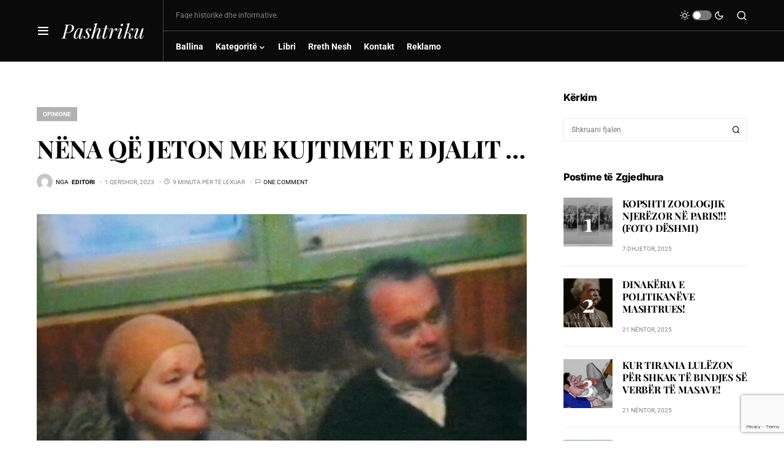

--- FILE ---
content_type: text/html; charset=utf-8
request_url: https://www.google.com/recaptcha/api2/anchor?ar=1&k=6Ldx6gspAAAAAF986UGkGcj1ajFG-53Bv6tM5YaW&co=aHR0cHM6Ly9wYXNodHJpa3Uub3JnOjQ0Mw..&hl=en&v=7gg7H51Q-naNfhmCP3_R47ho&size=invisible&anchor-ms=20000&execute-ms=15000&cb=w4r0srb2l9es
body_size: 48202
content:
<!DOCTYPE HTML><html dir="ltr" lang="en"><head><meta http-equiv="Content-Type" content="text/html; charset=UTF-8">
<meta http-equiv="X-UA-Compatible" content="IE=edge">
<title>reCAPTCHA</title>
<style type="text/css">
/* cyrillic-ext */
@font-face {
  font-family: 'Roboto';
  font-style: normal;
  font-weight: 400;
  font-stretch: 100%;
  src: url(//fonts.gstatic.com/s/roboto/v48/KFO7CnqEu92Fr1ME7kSn66aGLdTylUAMa3GUBHMdazTgWw.woff2) format('woff2');
  unicode-range: U+0460-052F, U+1C80-1C8A, U+20B4, U+2DE0-2DFF, U+A640-A69F, U+FE2E-FE2F;
}
/* cyrillic */
@font-face {
  font-family: 'Roboto';
  font-style: normal;
  font-weight: 400;
  font-stretch: 100%;
  src: url(//fonts.gstatic.com/s/roboto/v48/KFO7CnqEu92Fr1ME7kSn66aGLdTylUAMa3iUBHMdazTgWw.woff2) format('woff2');
  unicode-range: U+0301, U+0400-045F, U+0490-0491, U+04B0-04B1, U+2116;
}
/* greek-ext */
@font-face {
  font-family: 'Roboto';
  font-style: normal;
  font-weight: 400;
  font-stretch: 100%;
  src: url(//fonts.gstatic.com/s/roboto/v48/KFO7CnqEu92Fr1ME7kSn66aGLdTylUAMa3CUBHMdazTgWw.woff2) format('woff2');
  unicode-range: U+1F00-1FFF;
}
/* greek */
@font-face {
  font-family: 'Roboto';
  font-style: normal;
  font-weight: 400;
  font-stretch: 100%;
  src: url(//fonts.gstatic.com/s/roboto/v48/KFO7CnqEu92Fr1ME7kSn66aGLdTylUAMa3-UBHMdazTgWw.woff2) format('woff2');
  unicode-range: U+0370-0377, U+037A-037F, U+0384-038A, U+038C, U+038E-03A1, U+03A3-03FF;
}
/* math */
@font-face {
  font-family: 'Roboto';
  font-style: normal;
  font-weight: 400;
  font-stretch: 100%;
  src: url(//fonts.gstatic.com/s/roboto/v48/KFO7CnqEu92Fr1ME7kSn66aGLdTylUAMawCUBHMdazTgWw.woff2) format('woff2');
  unicode-range: U+0302-0303, U+0305, U+0307-0308, U+0310, U+0312, U+0315, U+031A, U+0326-0327, U+032C, U+032F-0330, U+0332-0333, U+0338, U+033A, U+0346, U+034D, U+0391-03A1, U+03A3-03A9, U+03B1-03C9, U+03D1, U+03D5-03D6, U+03F0-03F1, U+03F4-03F5, U+2016-2017, U+2034-2038, U+203C, U+2040, U+2043, U+2047, U+2050, U+2057, U+205F, U+2070-2071, U+2074-208E, U+2090-209C, U+20D0-20DC, U+20E1, U+20E5-20EF, U+2100-2112, U+2114-2115, U+2117-2121, U+2123-214F, U+2190, U+2192, U+2194-21AE, U+21B0-21E5, U+21F1-21F2, U+21F4-2211, U+2213-2214, U+2216-22FF, U+2308-230B, U+2310, U+2319, U+231C-2321, U+2336-237A, U+237C, U+2395, U+239B-23B7, U+23D0, U+23DC-23E1, U+2474-2475, U+25AF, U+25B3, U+25B7, U+25BD, U+25C1, U+25CA, U+25CC, U+25FB, U+266D-266F, U+27C0-27FF, U+2900-2AFF, U+2B0E-2B11, U+2B30-2B4C, U+2BFE, U+3030, U+FF5B, U+FF5D, U+1D400-1D7FF, U+1EE00-1EEFF;
}
/* symbols */
@font-face {
  font-family: 'Roboto';
  font-style: normal;
  font-weight: 400;
  font-stretch: 100%;
  src: url(//fonts.gstatic.com/s/roboto/v48/KFO7CnqEu92Fr1ME7kSn66aGLdTylUAMaxKUBHMdazTgWw.woff2) format('woff2');
  unicode-range: U+0001-000C, U+000E-001F, U+007F-009F, U+20DD-20E0, U+20E2-20E4, U+2150-218F, U+2190, U+2192, U+2194-2199, U+21AF, U+21E6-21F0, U+21F3, U+2218-2219, U+2299, U+22C4-22C6, U+2300-243F, U+2440-244A, U+2460-24FF, U+25A0-27BF, U+2800-28FF, U+2921-2922, U+2981, U+29BF, U+29EB, U+2B00-2BFF, U+4DC0-4DFF, U+FFF9-FFFB, U+10140-1018E, U+10190-1019C, U+101A0, U+101D0-101FD, U+102E0-102FB, U+10E60-10E7E, U+1D2C0-1D2D3, U+1D2E0-1D37F, U+1F000-1F0FF, U+1F100-1F1AD, U+1F1E6-1F1FF, U+1F30D-1F30F, U+1F315, U+1F31C, U+1F31E, U+1F320-1F32C, U+1F336, U+1F378, U+1F37D, U+1F382, U+1F393-1F39F, U+1F3A7-1F3A8, U+1F3AC-1F3AF, U+1F3C2, U+1F3C4-1F3C6, U+1F3CA-1F3CE, U+1F3D4-1F3E0, U+1F3ED, U+1F3F1-1F3F3, U+1F3F5-1F3F7, U+1F408, U+1F415, U+1F41F, U+1F426, U+1F43F, U+1F441-1F442, U+1F444, U+1F446-1F449, U+1F44C-1F44E, U+1F453, U+1F46A, U+1F47D, U+1F4A3, U+1F4B0, U+1F4B3, U+1F4B9, U+1F4BB, U+1F4BF, U+1F4C8-1F4CB, U+1F4D6, U+1F4DA, U+1F4DF, U+1F4E3-1F4E6, U+1F4EA-1F4ED, U+1F4F7, U+1F4F9-1F4FB, U+1F4FD-1F4FE, U+1F503, U+1F507-1F50B, U+1F50D, U+1F512-1F513, U+1F53E-1F54A, U+1F54F-1F5FA, U+1F610, U+1F650-1F67F, U+1F687, U+1F68D, U+1F691, U+1F694, U+1F698, U+1F6AD, U+1F6B2, U+1F6B9-1F6BA, U+1F6BC, U+1F6C6-1F6CF, U+1F6D3-1F6D7, U+1F6E0-1F6EA, U+1F6F0-1F6F3, U+1F6F7-1F6FC, U+1F700-1F7FF, U+1F800-1F80B, U+1F810-1F847, U+1F850-1F859, U+1F860-1F887, U+1F890-1F8AD, U+1F8B0-1F8BB, U+1F8C0-1F8C1, U+1F900-1F90B, U+1F93B, U+1F946, U+1F984, U+1F996, U+1F9E9, U+1FA00-1FA6F, U+1FA70-1FA7C, U+1FA80-1FA89, U+1FA8F-1FAC6, U+1FACE-1FADC, U+1FADF-1FAE9, U+1FAF0-1FAF8, U+1FB00-1FBFF;
}
/* vietnamese */
@font-face {
  font-family: 'Roboto';
  font-style: normal;
  font-weight: 400;
  font-stretch: 100%;
  src: url(//fonts.gstatic.com/s/roboto/v48/KFO7CnqEu92Fr1ME7kSn66aGLdTylUAMa3OUBHMdazTgWw.woff2) format('woff2');
  unicode-range: U+0102-0103, U+0110-0111, U+0128-0129, U+0168-0169, U+01A0-01A1, U+01AF-01B0, U+0300-0301, U+0303-0304, U+0308-0309, U+0323, U+0329, U+1EA0-1EF9, U+20AB;
}
/* latin-ext */
@font-face {
  font-family: 'Roboto';
  font-style: normal;
  font-weight: 400;
  font-stretch: 100%;
  src: url(//fonts.gstatic.com/s/roboto/v48/KFO7CnqEu92Fr1ME7kSn66aGLdTylUAMa3KUBHMdazTgWw.woff2) format('woff2');
  unicode-range: U+0100-02BA, U+02BD-02C5, U+02C7-02CC, U+02CE-02D7, U+02DD-02FF, U+0304, U+0308, U+0329, U+1D00-1DBF, U+1E00-1E9F, U+1EF2-1EFF, U+2020, U+20A0-20AB, U+20AD-20C0, U+2113, U+2C60-2C7F, U+A720-A7FF;
}
/* latin */
@font-face {
  font-family: 'Roboto';
  font-style: normal;
  font-weight: 400;
  font-stretch: 100%;
  src: url(//fonts.gstatic.com/s/roboto/v48/KFO7CnqEu92Fr1ME7kSn66aGLdTylUAMa3yUBHMdazQ.woff2) format('woff2');
  unicode-range: U+0000-00FF, U+0131, U+0152-0153, U+02BB-02BC, U+02C6, U+02DA, U+02DC, U+0304, U+0308, U+0329, U+2000-206F, U+20AC, U+2122, U+2191, U+2193, U+2212, U+2215, U+FEFF, U+FFFD;
}
/* cyrillic-ext */
@font-face {
  font-family: 'Roboto';
  font-style: normal;
  font-weight: 500;
  font-stretch: 100%;
  src: url(//fonts.gstatic.com/s/roboto/v48/KFO7CnqEu92Fr1ME7kSn66aGLdTylUAMa3GUBHMdazTgWw.woff2) format('woff2');
  unicode-range: U+0460-052F, U+1C80-1C8A, U+20B4, U+2DE0-2DFF, U+A640-A69F, U+FE2E-FE2F;
}
/* cyrillic */
@font-face {
  font-family: 'Roboto';
  font-style: normal;
  font-weight: 500;
  font-stretch: 100%;
  src: url(//fonts.gstatic.com/s/roboto/v48/KFO7CnqEu92Fr1ME7kSn66aGLdTylUAMa3iUBHMdazTgWw.woff2) format('woff2');
  unicode-range: U+0301, U+0400-045F, U+0490-0491, U+04B0-04B1, U+2116;
}
/* greek-ext */
@font-face {
  font-family: 'Roboto';
  font-style: normal;
  font-weight: 500;
  font-stretch: 100%;
  src: url(//fonts.gstatic.com/s/roboto/v48/KFO7CnqEu92Fr1ME7kSn66aGLdTylUAMa3CUBHMdazTgWw.woff2) format('woff2');
  unicode-range: U+1F00-1FFF;
}
/* greek */
@font-face {
  font-family: 'Roboto';
  font-style: normal;
  font-weight: 500;
  font-stretch: 100%;
  src: url(//fonts.gstatic.com/s/roboto/v48/KFO7CnqEu92Fr1ME7kSn66aGLdTylUAMa3-UBHMdazTgWw.woff2) format('woff2');
  unicode-range: U+0370-0377, U+037A-037F, U+0384-038A, U+038C, U+038E-03A1, U+03A3-03FF;
}
/* math */
@font-face {
  font-family: 'Roboto';
  font-style: normal;
  font-weight: 500;
  font-stretch: 100%;
  src: url(//fonts.gstatic.com/s/roboto/v48/KFO7CnqEu92Fr1ME7kSn66aGLdTylUAMawCUBHMdazTgWw.woff2) format('woff2');
  unicode-range: U+0302-0303, U+0305, U+0307-0308, U+0310, U+0312, U+0315, U+031A, U+0326-0327, U+032C, U+032F-0330, U+0332-0333, U+0338, U+033A, U+0346, U+034D, U+0391-03A1, U+03A3-03A9, U+03B1-03C9, U+03D1, U+03D5-03D6, U+03F0-03F1, U+03F4-03F5, U+2016-2017, U+2034-2038, U+203C, U+2040, U+2043, U+2047, U+2050, U+2057, U+205F, U+2070-2071, U+2074-208E, U+2090-209C, U+20D0-20DC, U+20E1, U+20E5-20EF, U+2100-2112, U+2114-2115, U+2117-2121, U+2123-214F, U+2190, U+2192, U+2194-21AE, U+21B0-21E5, U+21F1-21F2, U+21F4-2211, U+2213-2214, U+2216-22FF, U+2308-230B, U+2310, U+2319, U+231C-2321, U+2336-237A, U+237C, U+2395, U+239B-23B7, U+23D0, U+23DC-23E1, U+2474-2475, U+25AF, U+25B3, U+25B7, U+25BD, U+25C1, U+25CA, U+25CC, U+25FB, U+266D-266F, U+27C0-27FF, U+2900-2AFF, U+2B0E-2B11, U+2B30-2B4C, U+2BFE, U+3030, U+FF5B, U+FF5D, U+1D400-1D7FF, U+1EE00-1EEFF;
}
/* symbols */
@font-face {
  font-family: 'Roboto';
  font-style: normal;
  font-weight: 500;
  font-stretch: 100%;
  src: url(//fonts.gstatic.com/s/roboto/v48/KFO7CnqEu92Fr1ME7kSn66aGLdTylUAMaxKUBHMdazTgWw.woff2) format('woff2');
  unicode-range: U+0001-000C, U+000E-001F, U+007F-009F, U+20DD-20E0, U+20E2-20E4, U+2150-218F, U+2190, U+2192, U+2194-2199, U+21AF, U+21E6-21F0, U+21F3, U+2218-2219, U+2299, U+22C4-22C6, U+2300-243F, U+2440-244A, U+2460-24FF, U+25A0-27BF, U+2800-28FF, U+2921-2922, U+2981, U+29BF, U+29EB, U+2B00-2BFF, U+4DC0-4DFF, U+FFF9-FFFB, U+10140-1018E, U+10190-1019C, U+101A0, U+101D0-101FD, U+102E0-102FB, U+10E60-10E7E, U+1D2C0-1D2D3, U+1D2E0-1D37F, U+1F000-1F0FF, U+1F100-1F1AD, U+1F1E6-1F1FF, U+1F30D-1F30F, U+1F315, U+1F31C, U+1F31E, U+1F320-1F32C, U+1F336, U+1F378, U+1F37D, U+1F382, U+1F393-1F39F, U+1F3A7-1F3A8, U+1F3AC-1F3AF, U+1F3C2, U+1F3C4-1F3C6, U+1F3CA-1F3CE, U+1F3D4-1F3E0, U+1F3ED, U+1F3F1-1F3F3, U+1F3F5-1F3F7, U+1F408, U+1F415, U+1F41F, U+1F426, U+1F43F, U+1F441-1F442, U+1F444, U+1F446-1F449, U+1F44C-1F44E, U+1F453, U+1F46A, U+1F47D, U+1F4A3, U+1F4B0, U+1F4B3, U+1F4B9, U+1F4BB, U+1F4BF, U+1F4C8-1F4CB, U+1F4D6, U+1F4DA, U+1F4DF, U+1F4E3-1F4E6, U+1F4EA-1F4ED, U+1F4F7, U+1F4F9-1F4FB, U+1F4FD-1F4FE, U+1F503, U+1F507-1F50B, U+1F50D, U+1F512-1F513, U+1F53E-1F54A, U+1F54F-1F5FA, U+1F610, U+1F650-1F67F, U+1F687, U+1F68D, U+1F691, U+1F694, U+1F698, U+1F6AD, U+1F6B2, U+1F6B9-1F6BA, U+1F6BC, U+1F6C6-1F6CF, U+1F6D3-1F6D7, U+1F6E0-1F6EA, U+1F6F0-1F6F3, U+1F6F7-1F6FC, U+1F700-1F7FF, U+1F800-1F80B, U+1F810-1F847, U+1F850-1F859, U+1F860-1F887, U+1F890-1F8AD, U+1F8B0-1F8BB, U+1F8C0-1F8C1, U+1F900-1F90B, U+1F93B, U+1F946, U+1F984, U+1F996, U+1F9E9, U+1FA00-1FA6F, U+1FA70-1FA7C, U+1FA80-1FA89, U+1FA8F-1FAC6, U+1FACE-1FADC, U+1FADF-1FAE9, U+1FAF0-1FAF8, U+1FB00-1FBFF;
}
/* vietnamese */
@font-face {
  font-family: 'Roboto';
  font-style: normal;
  font-weight: 500;
  font-stretch: 100%;
  src: url(//fonts.gstatic.com/s/roboto/v48/KFO7CnqEu92Fr1ME7kSn66aGLdTylUAMa3OUBHMdazTgWw.woff2) format('woff2');
  unicode-range: U+0102-0103, U+0110-0111, U+0128-0129, U+0168-0169, U+01A0-01A1, U+01AF-01B0, U+0300-0301, U+0303-0304, U+0308-0309, U+0323, U+0329, U+1EA0-1EF9, U+20AB;
}
/* latin-ext */
@font-face {
  font-family: 'Roboto';
  font-style: normal;
  font-weight: 500;
  font-stretch: 100%;
  src: url(//fonts.gstatic.com/s/roboto/v48/KFO7CnqEu92Fr1ME7kSn66aGLdTylUAMa3KUBHMdazTgWw.woff2) format('woff2');
  unicode-range: U+0100-02BA, U+02BD-02C5, U+02C7-02CC, U+02CE-02D7, U+02DD-02FF, U+0304, U+0308, U+0329, U+1D00-1DBF, U+1E00-1E9F, U+1EF2-1EFF, U+2020, U+20A0-20AB, U+20AD-20C0, U+2113, U+2C60-2C7F, U+A720-A7FF;
}
/* latin */
@font-face {
  font-family: 'Roboto';
  font-style: normal;
  font-weight: 500;
  font-stretch: 100%;
  src: url(//fonts.gstatic.com/s/roboto/v48/KFO7CnqEu92Fr1ME7kSn66aGLdTylUAMa3yUBHMdazQ.woff2) format('woff2');
  unicode-range: U+0000-00FF, U+0131, U+0152-0153, U+02BB-02BC, U+02C6, U+02DA, U+02DC, U+0304, U+0308, U+0329, U+2000-206F, U+20AC, U+2122, U+2191, U+2193, U+2212, U+2215, U+FEFF, U+FFFD;
}
/* cyrillic-ext */
@font-face {
  font-family: 'Roboto';
  font-style: normal;
  font-weight: 900;
  font-stretch: 100%;
  src: url(//fonts.gstatic.com/s/roboto/v48/KFO7CnqEu92Fr1ME7kSn66aGLdTylUAMa3GUBHMdazTgWw.woff2) format('woff2');
  unicode-range: U+0460-052F, U+1C80-1C8A, U+20B4, U+2DE0-2DFF, U+A640-A69F, U+FE2E-FE2F;
}
/* cyrillic */
@font-face {
  font-family: 'Roboto';
  font-style: normal;
  font-weight: 900;
  font-stretch: 100%;
  src: url(//fonts.gstatic.com/s/roboto/v48/KFO7CnqEu92Fr1ME7kSn66aGLdTylUAMa3iUBHMdazTgWw.woff2) format('woff2');
  unicode-range: U+0301, U+0400-045F, U+0490-0491, U+04B0-04B1, U+2116;
}
/* greek-ext */
@font-face {
  font-family: 'Roboto';
  font-style: normal;
  font-weight: 900;
  font-stretch: 100%;
  src: url(//fonts.gstatic.com/s/roboto/v48/KFO7CnqEu92Fr1ME7kSn66aGLdTylUAMa3CUBHMdazTgWw.woff2) format('woff2');
  unicode-range: U+1F00-1FFF;
}
/* greek */
@font-face {
  font-family: 'Roboto';
  font-style: normal;
  font-weight: 900;
  font-stretch: 100%;
  src: url(//fonts.gstatic.com/s/roboto/v48/KFO7CnqEu92Fr1ME7kSn66aGLdTylUAMa3-UBHMdazTgWw.woff2) format('woff2');
  unicode-range: U+0370-0377, U+037A-037F, U+0384-038A, U+038C, U+038E-03A1, U+03A3-03FF;
}
/* math */
@font-face {
  font-family: 'Roboto';
  font-style: normal;
  font-weight: 900;
  font-stretch: 100%;
  src: url(//fonts.gstatic.com/s/roboto/v48/KFO7CnqEu92Fr1ME7kSn66aGLdTylUAMawCUBHMdazTgWw.woff2) format('woff2');
  unicode-range: U+0302-0303, U+0305, U+0307-0308, U+0310, U+0312, U+0315, U+031A, U+0326-0327, U+032C, U+032F-0330, U+0332-0333, U+0338, U+033A, U+0346, U+034D, U+0391-03A1, U+03A3-03A9, U+03B1-03C9, U+03D1, U+03D5-03D6, U+03F0-03F1, U+03F4-03F5, U+2016-2017, U+2034-2038, U+203C, U+2040, U+2043, U+2047, U+2050, U+2057, U+205F, U+2070-2071, U+2074-208E, U+2090-209C, U+20D0-20DC, U+20E1, U+20E5-20EF, U+2100-2112, U+2114-2115, U+2117-2121, U+2123-214F, U+2190, U+2192, U+2194-21AE, U+21B0-21E5, U+21F1-21F2, U+21F4-2211, U+2213-2214, U+2216-22FF, U+2308-230B, U+2310, U+2319, U+231C-2321, U+2336-237A, U+237C, U+2395, U+239B-23B7, U+23D0, U+23DC-23E1, U+2474-2475, U+25AF, U+25B3, U+25B7, U+25BD, U+25C1, U+25CA, U+25CC, U+25FB, U+266D-266F, U+27C0-27FF, U+2900-2AFF, U+2B0E-2B11, U+2B30-2B4C, U+2BFE, U+3030, U+FF5B, U+FF5D, U+1D400-1D7FF, U+1EE00-1EEFF;
}
/* symbols */
@font-face {
  font-family: 'Roboto';
  font-style: normal;
  font-weight: 900;
  font-stretch: 100%;
  src: url(//fonts.gstatic.com/s/roboto/v48/KFO7CnqEu92Fr1ME7kSn66aGLdTylUAMaxKUBHMdazTgWw.woff2) format('woff2');
  unicode-range: U+0001-000C, U+000E-001F, U+007F-009F, U+20DD-20E0, U+20E2-20E4, U+2150-218F, U+2190, U+2192, U+2194-2199, U+21AF, U+21E6-21F0, U+21F3, U+2218-2219, U+2299, U+22C4-22C6, U+2300-243F, U+2440-244A, U+2460-24FF, U+25A0-27BF, U+2800-28FF, U+2921-2922, U+2981, U+29BF, U+29EB, U+2B00-2BFF, U+4DC0-4DFF, U+FFF9-FFFB, U+10140-1018E, U+10190-1019C, U+101A0, U+101D0-101FD, U+102E0-102FB, U+10E60-10E7E, U+1D2C0-1D2D3, U+1D2E0-1D37F, U+1F000-1F0FF, U+1F100-1F1AD, U+1F1E6-1F1FF, U+1F30D-1F30F, U+1F315, U+1F31C, U+1F31E, U+1F320-1F32C, U+1F336, U+1F378, U+1F37D, U+1F382, U+1F393-1F39F, U+1F3A7-1F3A8, U+1F3AC-1F3AF, U+1F3C2, U+1F3C4-1F3C6, U+1F3CA-1F3CE, U+1F3D4-1F3E0, U+1F3ED, U+1F3F1-1F3F3, U+1F3F5-1F3F7, U+1F408, U+1F415, U+1F41F, U+1F426, U+1F43F, U+1F441-1F442, U+1F444, U+1F446-1F449, U+1F44C-1F44E, U+1F453, U+1F46A, U+1F47D, U+1F4A3, U+1F4B0, U+1F4B3, U+1F4B9, U+1F4BB, U+1F4BF, U+1F4C8-1F4CB, U+1F4D6, U+1F4DA, U+1F4DF, U+1F4E3-1F4E6, U+1F4EA-1F4ED, U+1F4F7, U+1F4F9-1F4FB, U+1F4FD-1F4FE, U+1F503, U+1F507-1F50B, U+1F50D, U+1F512-1F513, U+1F53E-1F54A, U+1F54F-1F5FA, U+1F610, U+1F650-1F67F, U+1F687, U+1F68D, U+1F691, U+1F694, U+1F698, U+1F6AD, U+1F6B2, U+1F6B9-1F6BA, U+1F6BC, U+1F6C6-1F6CF, U+1F6D3-1F6D7, U+1F6E0-1F6EA, U+1F6F0-1F6F3, U+1F6F7-1F6FC, U+1F700-1F7FF, U+1F800-1F80B, U+1F810-1F847, U+1F850-1F859, U+1F860-1F887, U+1F890-1F8AD, U+1F8B0-1F8BB, U+1F8C0-1F8C1, U+1F900-1F90B, U+1F93B, U+1F946, U+1F984, U+1F996, U+1F9E9, U+1FA00-1FA6F, U+1FA70-1FA7C, U+1FA80-1FA89, U+1FA8F-1FAC6, U+1FACE-1FADC, U+1FADF-1FAE9, U+1FAF0-1FAF8, U+1FB00-1FBFF;
}
/* vietnamese */
@font-face {
  font-family: 'Roboto';
  font-style: normal;
  font-weight: 900;
  font-stretch: 100%;
  src: url(//fonts.gstatic.com/s/roboto/v48/KFO7CnqEu92Fr1ME7kSn66aGLdTylUAMa3OUBHMdazTgWw.woff2) format('woff2');
  unicode-range: U+0102-0103, U+0110-0111, U+0128-0129, U+0168-0169, U+01A0-01A1, U+01AF-01B0, U+0300-0301, U+0303-0304, U+0308-0309, U+0323, U+0329, U+1EA0-1EF9, U+20AB;
}
/* latin-ext */
@font-face {
  font-family: 'Roboto';
  font-style: normal;
  font-weight: 900;
  font-stretch: 100%;
  src: url(//fonts.gstatic.com/s/roboto/v48/KFO7CnqEu92Fr1ME7kSn66aGLdTylUAMa3KUBHMdazTgWw.woff2) format('woff2');
  unicode-range: U+0100-02BA, U+02BD-02C5, U+02C7-02CC, U+02CE-02D7, U+02DD-02FF, U+0304, U+0308, U+0329, U+1D00-1DBF, U+1E00-1E9F, U+1EF2-1EFF, U+2020, U+20A0-20AB, U+20AD-20C0, U+2113, U+2C60-2C7F, U+A720-A7FF;
}
/* latin */
@font-face {
  font-family: 'Roboto';
  font-style: normal;
  font-weight: 900;
  font-stretch: 100%;
  src: url(//fonts.gstatic.com/s/roboto/v48/KFO7CnqEu92Fr1ME7kSn66aGLdTylUAMa3yUBHMdazQ.woff2) format('woff2');
  unicode-range: U+0000-00FF, U+0131, U+0152-0153, U+02BB-02BC, U+02C6, U+02DA, U+02DC, U+0304, U+0308, U+0329, U+2000-206F, U+20AC, U+2122, U+2191, U+2193, U+2212, U+2215, U+FEFF, U+FFFD;
}

</style>
<link rel="stylesheet" type="text/css" href="https://www.gstatic.com/recaptcha/releases/7gg7H51Q-naNfhmCP3_R47ho/styles__ltr.css">
<script nonce="mKgci1jfBGE1XEfeadwodA" type="text/javascript">window['__recaptcha_api'] = 'https://www.google.com/recaptcha/api2/';</script>
<script type="text/javascript" src="https://www.gstatic.com/recaptcha/releases/7gg7H51Q-naNfhmCP3_R47ho/recaptcha__en.js" nonce="mKgci1jfBGE1XEfeadwodA">
      
    </script></head>
<body><div id="rc-anchor-alert" class="rc-anchor-alert"></div>
<input type="hidden" id="recaptcha-token" value="[base64]">
<script type="text/javascript" nonce="mKgci1jfBGE1XEfeadwodA">
      recaptcha.anchor.Main.init("[\x22ainput\x22,[\x22bgdata\x22,\x22\x22,\[base64]/[base64]/[base64]/[base64]/cjw8ejpyPj4+eil9Y2F0Y2gobCl7dGhyb3cgbDt9fSxIPWZ1bmN0aW9uKHcsdCx6KXtpZih3PT0xOTR8fHc9PTIwOCl0LnZbd10/dC52W3ddLmNvbmNhdCh6KTp0LnZbd109b2Yoeix0KTtlbHNle2lmKHQuYkImJnchPTMxNylyZXR1cm47dz09NjZ8fHc9PTEyMnx8dz09NDcwfHx3PT00NHx8dz09NDE2fHx3PT0zOTd8fHc9PTQyMXx8dz09Njh8fHc9PTcwfHx3PT0xODQ/[base64]/[base64]/[base64]/bmV3IGRbVl0oSlswXSk6cD09Mj9uZXcgZFtWXShKWzBdLEpbMV0pOnA9PTM/bmV3IGRbVl0oSlswXSxKWzFdLEpbMl0pOnA9PTQ/[base64]/[base64]/[base64]/[base64]\x22,\[base64]\\u003d\\u003d\x22,\x22w4HDlcOQw4tQHBfCqTnDlyNtw44/Sm7CrEbCo8K1w6x+GFYTw53CrcKnw6PCrsKeHgEsw5oFwopPHzFsT8KYWD7Ds8O1w7/CnMKCwoLDgsOkwo7CpTvCsMO8CiLCqzIJFkF9wr/DhcO/IsKYCMKkL3/DoMK9w5ERSMKbJHt7Z8K2UcK3fxDCmWDDiMODwpXDjcOOU8OEwo7DlsKOw67Dl30Nw6INw5sQI349fBpJwoPDi2DCkE/CrhLDrADDlXnDvCHDo8OOw5I8L1bCkU9ZGMO2wqIJwpLDucKOwrwhw6skN8OcMcK2woBZCsKuwrrCp8K5w49Lw4F6w40WwoZBPsOhwoJEHDXCs1cDw7DDtAzCpMObwpU6LGHCvDZwwqV6wrMcAsORYMOuwq87w5Zow7FKwo5/VVLDpA/ClT/DrFBWw5HDucK4acOGw53DksKRwqLDvsK3wrjDtcK4w7TDscOYHWVqa0ZNwqDCjhpCXMKdMMOEFsKDwpEgwpzDvSxAwr8Swo12wqpwaWURw4gCdXYvFMK8H8OkMlM9w7/[base64]/DimfCu3rCv8OOSzdZSS8Tw4bDv11qF8KDwoBUwp8jwo/DnmbDrcOsI8KhbcKVK8OUwqE9wogMXnsWD25lwpEcw74Bw7M1agHDgcKVccO5w5hQwpvCicK1w4rCnnxEwqrCk8KjKMKWwqXCvcK/LGXCi1DDucKawqHDvsKtScOLEQHCn8K9wo7DvCjChcO/CirCoMKbUEcmw6ERw6nDl2DDjFLDjsK8w6cOGVLDg3vDrcKtasO0S8OlacOnfCDDvEZywpJ8W8OcFBdBYgR6wqDCgsKWL2vDn8Ouw6nDuMOUVX4BRTrDrsOsWMORURsaCmV6wofCiBZOw7TDqsO/BRY4w7bCj8KzwqxIw6sZw4fCv1R3w6ImLCpGw6bDq8KZwoXClk/DhR9+WsKlKMOCwqTDtsOjw5oHAXVGZB8db8ODV8KCFMOCFFTCtcKIecK2FcKkwobDkxTCiB4/UVMgw57DlcOZCwDCgsKIME7Cl8KXUwnDoDLDgX/DlCrCosKqw40Kw7rCnX5Nbm/Dh8OSYsKvwrxkak/ChsK6CjclwpE6KQAwCkkTw63CosOswrVXwpjClcO5H8ObDMKGKDPDn8K6IsOdF8Obw7pgVhrCu8O7FMOpMsKowqJEIil2wr3DiEkjGMOCwrDDmMK2wq5vw6XCrzR+DTFNMsKoKcK2w7ofwrJxfMK8YWgrwqzCulLDhULCjMK/w6/CvcKuwrAZw7FILMOTwp/Cv8K0X0rCmxNkwoXDkGtQw4MhXsOMXMKXKQRcw6ZxSsK4wpjCusKNHsOTBsO4woprYXvCpMKoOMOaUMKPBloHwqZjw4QBbsO3wrrCnMOmw7VdUsK0ZRguw6cwwpLCqVLDvMK5w6xswoPDlsK4BcKHK8KoQjRWwo57DTfCjsOHXkZkw5DCgMKnRMOpChjCpV/Coj4GF8KkUcO+Z8O+JcO+cMOpG8KOw57CggnDmFvDusOWZwDCrELCjcKCScKTwqvDuMOgw4NLw57CmkcpMX7CrsKhw5vCgHPDmcK8wqhFHMOWOMObfsKuw4NFw6jDpE7DsHzCkH3DmTXDhCPDvMOlw7Bsw7nCpcO0wox/woJhwp0dwrMnw5fCl8KBWAXDoC/CjH/[base64]/woAgLMKRw47DtMOxXT7DrH/DogQXwqoWdnBuNEXCrX3CosOGAiFSw5QkwqN0w5PDi8KWw4giKMKtw7B7wpAIwrbCoz/Dnm/CvsKcwqvDtXfCosOawpfCqQ/Cm8OjRcKaABrClxLCo0XDpsOqBllZwrfCqsOpw6RsTg5cwqPDv3nDgsKlKiHCoMO+w43DpcKDwo/DhMO4wq04wqHDv17CuiXDukfCrcKjNBLDg8KjGMO2UcO/CFxSw5zCi2PDow0Nw7HCscO2woRzBcKuIANyMsKzw7wswprDhcOkHMKGIhI/[base64]/KU0wZhbCuQPCv8OGw5DDhATDs2lnw79UcTQyJGZET8KswpfDghnCpCvDlMOzw40OwqxawrwqZ8KtR8O4w4VKJwc/SXzDmk41TsOawqhdwpnCkMOLf8K7wr7CscOUwqPCnMORIMKvwpd8ecOvwrjCicO/wpPDpcOhw5gYB8KsYcOiw7LDp8Kpw5Vfwq7DlsOdVDQJOSB0w4NdanY8w5gXw5MKbUjCsMKGw5RXwqIBby/CmsOzbQDCrw0sworCqMKdbDHDqSwmwr/Dm8KMw6bDqsKgwrogwr8CNmQBDcO4w53DmTjCukV1dwbDj8OBeMOWwpDDkMK1w6vCocObwpbCmRUFw590D8KRbMO6w5jCmkYQwr4/asKZL8KAw7/Dn8OOwqVzNMKJwoM3LsK/biVxw6LCjcOfwqPDug4JSXZMa8KXwobDuhZtw7kFdcOYwrkqYMKNw6rDmURDwoQRwoJjwplkwr/CqVvCqMKQGhzCqWPCscOFUmLCn8KweD/CrsOuPW4Gw5LCjlbDlMO8dsOFbT/[base64]/ccOsw61TwrfCpVrCocKiSB0Tw5M3w6liTMKlcQIcZ8OVXcOnw6XCphxvw69BwqDDhW8pwqkJw5jDicKNV8KOwqLDqgpuw414MxYOw7PDvMO9w4/DjcKcUXjDvmPCn8KnbRkQFEfDlcKWKsKFDAp6IlkvGyXCpcOxPlonNHhOwofDjSTDmsKrw5odw6HCu00HwrATw5F9WGrDjcK7I8O2w6XCtsK7ccO+fcOBHDY/[base64]/CjR7DlBtPw5Q1wpnDvsO9wrk/KCfDtsOBwpbDtgtuw7fDpsKfC8OYw5bDvEzDn8OmwpfDs8KKwqPDkcKCwoPDiE/[base64]/P0DDv3fDhUXDpsKswoDDmcOJw5NgaVDCjBHDvXJgDMKlw7/CtirCqDnCh2BlQ8OTwrUrIhAILcKTwqgZw7zDqsOsw7xqwp7Dpjc8wofChDbDpMOwwptWfFjCqBXDg3TClUnDucOkwrxQwrzCglJiFMKcQxTDlUR7QFnCqA/DpsK3w6/ClsO2w4PDuk3CmwBOYcOJw5bCucO5YcKaw55RwozDosOHwrpzwpdQw4RDLMOzwpNIdMOFwokyw5xkT8Kyw78tw6zDu1AbwqHDs8KrVVfCuD98GyLCnMO0c8O2w6/Ci8OqwrcKOUnDssO7w4XCt8KGJsKyBVvDqHhhw6cxw7DCq8KTw5nDp8KmR8KSw5hdwoY9wrDCvsOWSG5PZChdwq4tw5sbw7DCq8Oaw6DDuSzDpGDDgcK8JSzCscKGZcObW8KfUMOnRSjDv8KEwqIzwp/Cm012AynCtcKEw7ogecKwM1PCr0XCtFouwoUnSgxHw6loR8OsR2LCji3DkMOEw69swrMAw5bCnVDDpMKowrBBwqlVwqBUwpQRRSHDg8KrwpJ2HMK3WcK/wp9jQl4qGgVeXMKsw4Flw6fDt09Nwr/DmB8xRMKQG8KwbsK5dsKcw7xyKMKhw7Qhwq7CvBR/woV9TsK2w5trEmIew78gLjbCl0pcw4ciMMOcw4LCgsKgMVN+wqpbJB3CoSTDsMKSw5MnwqZQwovDg1rCj8OIwojDpMO/IjoPw6vClHnCscO1f3DDgMORHMKMwq7CqAHCucOtJ8OxA2HDuGhkw7LDrcKDY8OPwqPCuMOdw5zDqA8hwoTClhk7wqFNwo9mwpPCvMO7CWXDrU5pQikBUDlSK8OswrE1W8Orw7R/w6/DssKqNMOvwphaOgwBw4FhNQhDw5ttDMOpAiEdwoDDk8K5wpcCUsO0ScOVw7XCpMKJwoVRwqLDjsKkK8Kbw7rDnjvChyZOU8OGMSDClUPCuXgae3bCv8Kxwqsuw4RTX8OBTiPCjcO2w4/Dg8OCXEjDtcO1wrpcwpRRF15kH8OXdxFQw7DCrcOnVjk1SF12JsKObMOUGQvCpj4yRsKyFMOOQHc8w6rDkMK1T8Ogwp0cWhvCuFcmRBnCusORw6PCvX/[base64]/wrIUwrfDrxvDuVRlw5tqwr5kw70AwrzDumMNasKpfcOXw4zCo8Omw4l6wr/Dt8OFw5XDp18LwpwxwqXDjzrCpn3DqmLCtVjCr8Kzw6/Dg8O9GGRbwp90wrnCh2bClcKnwqLDvCBAc0fDm8K7TlEAWcOeZSRNwoDDrSbDjMKcLlTDucK+FsOUw5fCscOXw67Dl8O6wpPCpERewocHJsK0w64nwrk/wqzCphzDqMO8TTrCjsOla3PDjcOgc3pzBsKKFMKdw5TDv8K2w67DpWtPJ1jCtsO/wo5ewr/[base64]/DpCrDpcOwEMOaGEAVRcOCTMKgYixtbcOfKsKcwr3CsMKCwq3DgQZZwqB7w6zDjsOPBMONUsKYPcOCAcK0ecKlwq7DpW/ClH7DsndhJ8KVw4HCk8OkwpfDtsKTfMOJwoXDlFwLNzTCnSHDhi5LGcKIw6PCqjLDrXZpS8OswqVnwqZ3UjzCjWg3TcOAwojChMOuw6F9dcKcIsKHw7J+wowMwq7DisOfwowNXVXCoMKmwo5RwqwcMsOqTMK/w5TDqi4edsKELcKtw6jCgsO9Sj0qw6PDuBjDgQnDgwpCOE0+VDbDgsO3BSg7wpDDqm3CoXzCkMKWwpjDi8K2UQfCki3CtAZ3alfCi0PCljbCqMOuUz/DtcKrw4LDlVtvw61xwrPCiDLCtcKJAMOOw7jDpcOlwq/[base64]/CoWPDlX3DskHCqU3CscOiw7ZCKcOzDlwPKcOTdMKMO2x+PwrCkgjDp8OSw4PCkHF/wpoNZHwUw6MQwr90wqHDnmzCkWRxw7gGT0HDn8KNw5vCscOYLBB1PcKQAFt4wphkR8KoRcOvUMKnwrRdw6zCi8KGw7NzwrxpWsKkw6PCll3DljJIw7rCn8OmFcK7wolqDF/[base64]/CpiIPfEcWOnjCpcOMccK8eQMvw5ppd8OAwqUqVMK2wpwcw4bDtlQbasKvEmNWOMO0YHXCkm/CmsOiTVbDigIvwqpTUAE+w4rDjlLCg1xLMRQGw6jDiTpHwrJcwq57w605fcK4w77Dt0vDssOJw73DqMOow5lTK8OSwrckw5gOwoEfX8OGI8OUw4zDhcKqw6vDqUnCjMOcw4fDh8KSw68BeEUxwpPCiUrDl8KvfXR0TcO3SU1ow7/DgcOOw7TDuRt7wrYww71UwrjDrcO9W2ATwoHCl8OuX8KAw6gbeXPChsO/M3I4w6RbHcKBwq3Do2bCh1fCpcKbOmvDhsKiw7HDgMOgQFTCvcO2w5IHYBzCp8K9wpNRwpnDkHZ8UyfDoi/[base64]/CuU7CusO4wqtaw7QxwoMIWxjDosKVw51HRnZGwqfCqTrCj8O6L8Oxd8O7w4HCvQBUChVlXx/Cs3XCgA3Dg0/Co3IwYg0kbMKUBCXCj07CiGzDnsK0w6bDrcK7BMKcwqUKEsOnKsO9wrXCqGLClTR/[base64]/DvcOXVCrDvj1dw4PDnMOew6lTCTzCkcKbw6VvwpZgQCXDhWN0w47CtFcAwqoQw6fCvhbDr8KcfxsAwrY7wqFqQsOEw4pCw7vDkMK1EjMvdkgoRDNEIyHDpcOJCUdpw5XDpcOww4rDgcOCw75nw67Cp8OPw6vDksOdUXwzw5dZHsOvw5nDqR/[base64]/DpDsAwoZpwr8VATAua37DosO8woNJScO6CFhWbsKJKGFNwoA0wpnDqExkQSzDoBDDmcKPHsK1wqXDqlBte8OkwqBwb8KPIRjDgWo0BmowCHTCgsOlwoLDksKqwpTDrsOJeMKWckAdw57CgWoWwppvUcOmRmjCgMK4wqLCmsOdw5bDgsO/LcKJI8Osw4fCmQnCqcKWw6pyPkt1wpnDpcOLccKIAcKUAsKRwoc/D0YEaCh5Z3jDlzTDgGnCh8KEwpTCiGzDrMO3TMKTYsOwNzEgwqccGEo8wo4cwrXCvMO5woFREHfDkcOcwr/CrW3DksOywpJvYcKkwotoWsKYZjrCvCp0wqphVEPCpSvChyfDrcOrNcKUVnbDusOSw6/DmFB+wpvDj8OywpDDpcOKVcKnemRDFsO4w5ZiLGvDpmHCsgHDg8KjCgBlwpdFJwd7W8O7w5bCqMO6MUbCsC02Zi0AOUTDulMKAgnDtlfDr054BmPDr8OdwrnDssKNwpfCjVggw6/CvcK/[base64]/OcOPwrfCl3ROUBLDpDnDvVPDh8KVJcKtM3V8w70pI1TCoMKKMsKew4sSwpwXwrMwwqbDjMKFwr7Dj35VFVPDkMOGw4LDgsO9wobDrAVMwp4Kw5/DnF7CocOseMKZwrPDksKBQsOIdnh3K8OYwpzDqCHDo8OvZcKWw7xXwogTwrjDiMOJw43DgGLDmMKSCMKqw7HDnMKjdsKDw4gWw6Yww4JLEcK2wqJzwrd8QkfCsGbDkcOdT8O7w7TDhWLCn1F0XXrDr8Okw53DvcOyw5XCn8KUwqfDiD/[base64]/[base64]/CkMOPREdOaMKbwrMzwoXCh8KOwoDCpCnDi8KOwrA0KsO/wqNhB8Kawp1vHMKODcKew5MlOMKsZsO+wo3DgVgew6lbwoUswqkCOsOnw5RQw4JEw6pfwr/DrcOmwrscNyrDmsOVw65NTMOsw6wYwqQ+w4/[base64]/HnnDjnDCmiUsw64pw6pNw5jDpnlpwoM/ZsO/W8OWw7/DrDp1R8O5DsKvwqQ9w7Rzw4tNwrrDrWNdwrZnOxJ9BcOSfsOkwr/DoV4QeMOOZW9sGTlgOyVmw7jDoMOqwqpWwq1hFzs3fMO2w4gvw5JbwpvCgARcw4HCsmMBwoLCozYuHT42cFlySRJzw5UjfMKKR8KXKx7CvFzCnsKqw4AXVRHDhWRlwq3CjsOdwoXDqcKuw5nDt8O7w5krw5/CggrCtsKGRMObwoFHw4p1w6BJDMO3ckrDnzRbw5HCtsK/YHXCnjIYwpM0HsOHw4vDgXDCr8KbdQPDpcK8bUjDgcO1NwTChjPCu0ULasOIw4A+w67DkgzChcKxworDlsKtR8OmwrtHwq/DrsOywph4w6TCgsK9aMObwpctBMK/fg0nwqDCgMK4w7wmLEXCuRzCqSBDJBhBw4zCgMOUwoDCs8KXRsKPw4LCik02MMKkwrBqwp3Cs8KUDTnCm8KjwqzCrhACw5TCpEpTwo8gBcKWw6Y+N8OkQMKMcsOBI8OIwp3DujrCq8KtcEsTInLDm8OuacOWN1U6Gh4iwoh0wo1zMMOpwoU4LTdMIMO0b8OQw6/DuAnDicOSwp3CmybDuy3DrMOMX8O2wqBgZMOEfcKbbw7Dp8OlwrLDgDJwwo3DgMOaXxHDn8KWwq3CkS/Dv8KmY00cw7xeYsO5wrI6w73DkBPDqBc2WsOPwoUtPcKCfWLCqDNRw4/[base64]/wovDnMKKRsKnw5rCvRbDlMO+OsOswqrDuR3CixzCicO8wrMTwojDu1vCr8KWfsO9BGrDqMORAMKcB8Omw5lew5pzwq5aSl/DvErCpgfChMOrFE9wKhbCt2h2wrQhZVjCusK6fF4sHMKaw5VAw5PCvXrDsMK5w4t0w6DDjsOqwrRDD8OcwoRzw6TDpsOpfU/CnQfDj8OVwqgidhHCnMOvFTLDnsO/YsKoTgMZVcKOwozDssKxFBfDsMOjwooMZU/DqsOnCgDCqcKjex7DvMKFwqxHwoLDrGrDtShTw5MeF8Ouwohaw61CCsO0Zwwlcnd+dsOgTXw1LMOrw6UvUzzDoG3CkicmWxkyw6rDpcKmbMKSw79TQ8KqwrQWLB7Co0bCpXNmwrdpw4zDqR/CgsK8w5XDmQfClmvCgCwHCMO9dMKewqs6TmrDnMO+GsK6wrHCqkogw6PDgsKafwtew4cnccK4woJ2wo/DsXnDiVXDni/DiC44w7d5DS/Ds1LDv8K8w6FKVzTCnsKcNztfwqbDi8KQwoDDthZIMMOZwqp/wqUEZsO+d8O3X8Kow4FPKMOdWcK3F8O6woPDl8K0QgwKawRyaC9/wqR6wpLDmMKgacO4ExLDvsK7SmoZBcO0KsORw7PCqMK/LDBlw6XCrCnDrmjChMOCwoLDrV9jw6A/JxzCvmLDocKuwoZjMg5+JgHDpwLCug/CjsOYNcOxwr7CrnIAwqTCmcOYVsKsMMKpwoxYJcKoOjoOb8OHwpRndARZCcOXw6V6Lz9Xw5HDsGUiw6TDjcOTEMO3YyPDomwlGmjDkDIEIMKrQ8OnCcOsw5rDgsKkAQ94VsKTdhrDiMK/[base64]/DrsOGwo3DrW5dWi/CksODBsKYCXLDoMKQKMKfNkLDoMOLXsKVfVHCn8KENsOdw7Mmw4pQwqDCpcOOQsKlwpUEw6JWWGPCn8OdV8KJwoXCmsOZwrNjw6LCqcODW11HwoHDpMKnwqNPwobCp8Kdw4E9w5PCvyHCoyRJCBUAw5lHw67Cs03CrQLDmn4WY2McQsO9Q8OLwrPCoWzDoi/DkMK7Z3k+KMKNRHZiw5MfUkJiwoQDwrzCj8OCw6PDlsObcw4Vw6DChsOWwrB+GcK/ZS7CnMO8wosqwoQmZgHDsMOAFwQDIjzDtgzCtxNvw5cNwooeC8OcwoQjJMOIw5QzVcOaw5A2AVUZPzV8wpXDhxMfbVDClX4KG8ORVS4JHmVLLx1/ZcOMw7rCpMOZw45qw5dZZsO8EMKLw7l5wpvCmMO/PCpzNwXDrcKYw6dUNMKAwobCgmRAwpnDoh/CkcKLVsKFw71vC0MoLnxowr95V0jDuMK2IcOiVsKDc8KrwrPCmsONdk9xEx7CpcOpFUDCnWPDrwUAw7RvAMOJwr17wp/CtnJNw7XDv8KcwoZhMcKKwqvCtn3DhcO+w59gBw4LwpLCh8OGwobCsnwHWWdQGWDCsMKRwq/CqsKhwoVYw492w5/CsMOxw5NuRXnChHvDlGZxQXXDusO7J8K2OxFuw5nDiBVgXBHDpcK2wpsGPMO/[base64]/CqRjCtcKyF37Do8KqOMKkH2nDq8OSN0Qqw4PDu8OML8OAMx/CixvCiMOpwpzDtmxOZWIaw6oywp0Dw7rChXTDm8KRwr/[base64]/CnzFXw7jCqATDnyFdWxrCsn7DkTMlw4ERecOub8KuA23DmsOlwqfCncK6wpfDh8OyF8KVZcKEwoVewpbCmMKewpREw6PDtMOTMiLCizoxwojDoivCsXTDlsKtwrw3w7TCs2nClCYcK8Oqw7HCqcObBCTCqsOxw6YWw7zCuBXCv8O2SsOwwoLDvMKqwro/PMOHe8Olw73Dg2fDtMOaw7rDvUjDhzdRZ8OcW8OPfMK7w5ApwrbDsykwSMO3w4TCqk56FsOLwrnDvsOQOMKbw6vDs8Oqw6ZdXV1XwpI2LsK2w73DgwYWwp/Dk1fClT7Do8Ktw6U/aMKywrliMQliw63DgCp4F2Y5ZcKlZ8OYalfCgHPCkFElAiMzw7XChkgcLsKBUMOWZAnCkFteMsKfw4gSVMO4w79AB8K5wqrDkjJST190QgQNHcOfw7nDocK/XcK1w5dSwpzChzvCnDEJw5DCnCbCm8KWwp89w7XDuE/CumpJwqUYw4jDrS0hwrA6w7vCnUnCsnQICX4FbAR0w5PCvcKKBMO2dzIlOMOhw57ChMKVw6XCsMOkw5EnIx7CkiQfw6NVd8ONwpvCnFXCh8KHwrorw4/CjMOwSybCtcKxwrHDtGY+MmTCi8Ohwo8jBntxZcO8w5DCtsOrKXsvwpPCucO4w7rCkMKIwoU9KMOsesO8w7M4w6nCokBLSHRFNsK4ZmfCncKIKFhWwrDCi8Ktw6MKFRDCrCfCisONLMOgLSnCiA0Ew6hwDHXDnsKOA8KKFW4gVsOGSDJIwo4pwoLDgsOiQw/DuVVGw6fDt8O8wr0FwqzDjcOWwrvDuhvDgCdVwozCmcO4wo43Pn9ow6dfwpsNw5vCgi9DZHHCixrDuShtOiQbKcKwZ3kOwplITgdaGADDgEV/[base64]/CgcOFw6hWTsKQwqPCqVXDnxJbwowHw6kPwqLCoVFHw53DknjDgMODXnE6A3MTw4PDolx0w7pPJwoZdQlxwrFFw5PCrizDvQnCq3dIw6MQwqBnw6tzb8K/I2HDohfDlcOiwohtSVFYwobDsy4naMOASMKIHsOyBmAkFMKYBB8Iwo92wrMecMODwpLDksKUYcOiwrHDiWRZaXTDhHXCo8K6QmfCuMOSQwp8ZcOVwoQ0ZBzDmUbCsmbDicKDUVDCoMOPw7kIAgc4FVbDvVzClMOfC3dnw4VIPA/DqMKnwpgCw6oqd8Kaw5QGwprCoMOmw4ILHl5jTjHDlsK6GCLChcKqw5PChsKzw5MTDsO9X1BwVjXDg8OTwrVbFV/CiMK6woBCZ0Brwp1pPHzDlTfCrFcvw4zDim3CnsKyCMOHwokzw44HRz8GZgNSw4PDizlNw4/CuQTCkQtlaDjCgcOKQUHCmsOlZMOgwoJZwqnCoXNvwrxHw79Uw5HCtsOAMU/DkcK8w73DtBXDmsObw7vDkMKwUsKhwqHDriYdJcOJw4hRM0otwrjDrxXDuXQHL2bCqFPCo1RwMcOLAT0/wowzw5dxwprCpzPDhA3CicOsf3dCS8O7WzfDhCMQOnEswpzDjsOObRJ4dcKUW8O6w7Ynw7HDs8O2wqARYi8nfF9tK8OiU8KfY8OdLz/[base64]/DtRANVzfCrS/DuMKQRD/Dj2ZUw7TCscO1w6DCuG1vw4x1LnbDnDBVw5fCkMOPWcObPjtsFxrCijXCrsK6wq7Dl8OiwrvDgsO9wrVgw6XCnMO2cR4cwrYSwqbCn3rClcOHwpdNG8OYwqsuVsK/wqFKw4YzDGfDucKSIMOieMONwpnDisKJwohKWyImw5bDnTliF0DDmMOwGRIywrbChcOnw7ECW8Ozb3plOcK0OMOQwp/Ck8KZBsKCwrjDg8KSMMOTHsOKRXBYw5ATPjUTGsKRKmRSLSDCqcOowqcXTUgoCcK8w5jDnCIFNUNoJcKJwoLDnsOGwrXCh8KMV8OTwpLCmsKReSXCnsODw5/DhsKYwrQBIMO1wpbCiGfDrR/CtsOCw6fDvWrDs34QQ18yw40+K8OECMKtw692w6wXwpnDmsKDw6IHwqvDvFsEw7g3Z8KtcCXCkXlpw65mwoJNZSHDuiI+wqYzVMOuwoxaEsObwpJSw6cKTMOfelIZesK9EsKaJ04Uw7Mifj/DvsKMLsOqw5/[base64]/Dq13Di24IwqrCuW7DhMOtQcO/fDd7H13CuMKrwoBkwrBIwo1Xw47DlsKfdcKUXMKrwoVYUSBwVcO2T1Eqwos0HGghwqcQwqBAfRwTFxcMwqDDkgjCnHDDrcOaw68Nw4/[base64]/CmDzDmSbCtsOmNsOkA8Oiw5vCqcK2TT7CgsOCw44dQGHCr8O5RMKFD8OjZ8O+QBDCkATDm1jDtwk8CHAXWkAiw7wmw7fChgTDrcKASmEGByLDlcKWw7Q2wp12Hx/DosORwprDmcOgw5/CrgbDhsOZw48JwrTDvMKow4pkISLDncKGSsKzJsK/[base64]/w7/DtsORwoALwq3ChXTDksOQRsKtX2w2VyPCk8K3w5bCrsKfwpnDvWXDqmYQw4ooY8KVw6nDlArCp8OMSsK9RxjDkcO+IFk8wpTCq8K1Z2/Cmh8ywoPDkFkuA3hnBWJnwqdFXTpew6vCuDpPU03DuEvCisOUw7lqw5LDpMO5H8OGwrc5wo/[base64]/[base64]/DosOjEMKDZcKHwofDrBHDjMKHZMOPw5bDhlMMw6x3csKHwp7DsR56w4E/wqfCn2TDgyEPwpzCsWjDhgYPMMKoHDHCr29nF8KsPVIYLMKuGMOHSCPDiyfCksOeYGhQwqpcwqc1RMKZwrLCkMKrcFPCtsKMw7QEw7kLwpBYWknCo8Kmwo5EwrHDhwfDumHCmcKqYMK9Tww/RmllwrfDnzRswp7DqsKsw5/[base64]/DlRvCnMOLEBLDnsKCVXZOwq/DgcKswooUwoDCnBrCjsO2w5FAwpfCkcKOM8Odw78Sek4nIF/Dp8KxMcKiwrLCvHbDuMOOwovDpcKiwpDDqRYgOjrCiVXCtF0tWRNjwq9wZsKzDwpSw7/CvUrDiFXChcOkHcKewoJjbMOTworDozvDmw9dw73Cu8KBJUMxwrbCvHZNeMKrOEfDj8OlYsOFwoQAwoJUwoccw5jDqzzCjcK9wrAKw57CqcKQw5ZXXRnCgCbCqcODw4QWw5XCm0nDhsOAw5HCqApjc8Kqw5BRw7Qcw51AQ3/DqmxMcj/ClsOawojCoSNkwqcBw6wGwoDCksOeKcK9EnzDlsO0w53DncOfe8KHLS3DlylaTMK5KzBow7rDjl7Dh8OGwopsKhYHwo4lw5/CicO2wpLDosKDw5F4DsOww45awonDhMOsPMO6wqENZETCnh7ClMOBwr/DvQkhwq9lfcOJwqfDrMKLecOEw4BZw5XCs3kLXzZeIl0dBHXCgMKMwqx/[base64]/[base64]/w7zDsH3DrsO/YcOBwoQPw7QMwoI2wqIiwpsDw6PDqGxFDcORKMOlCBXCq2jCjD5/RzQLwo40w44Iw70ow6xzw4PCmMKRS8KhwpnCsw9Jw5A0wpPChigqwopnw6vCr8KqBCjCv0V/KsOTwohEw4gcw6XCt2/DvMKqw70kO1g9wrYrw5pcwrAUU0kawqHCtcKxTsOgwr/CrnU6w6QeUTVrw5HCgcKdw7Juw7PDvwIXw6HDpy5YScOhYsOVw5PCkkIGwoLDkiw3KlrCuSMrw6ECwqzDhA95wpARbxDCj8KPwq3CllLDisOvwpoGdcK9TsKrR0sgwpTDiTTCscKXdRFUNRcTOX/CrRp7WA1lwqJkUxwDIcKBwrI1w5HClcOSw5vDucKKAyUXwpPCncOZMRUWw7zDpnEMX8KPAGlERhXDtMOUw77CtMORVMO8DEInwoN/UgDCocOIW2HCp8OfEcK3fGLClMO1CDYAPMOge2jCrcOMVcKRwr/CpgNQwpTCl0McJcOrEsOCQlUDwo7Dljx/w7MBMDA5KikUHsKkVGgCwqg7w5fCpyASSS/CoCTCtcK4d0Mtw410wrJ/MsOpcmZXw7fDrsK3w7oZw5TDknrDgMOtGhc4Cjcdw40mR8K3w73Dkh46w7vCvAQKew7DlcOxw7fCusO6woUUwpzDjypSw5vCk8OMDMKEwqUTwoXDiD7DqcOVGn9VH8KFwrc9ZFQ/w6gsOx0eNcOsKcONw57CmcOJUBYhGwwtOMK+w5xHw75KaWjCmSglwprDsVQSwr06w7XCmUA6cnvCgsKAw6dHMsKpwpfDk3PDgcOmwovDu8ObbMO7w7PCimwMwr8AcsKiw7nDrcOhN1M7w7HDsFfCnsOfGxjClsOHwpHDjsOMwovDhATDo8K8w6HCnDwuBhc/SzgyE8KxARQ8dx1udxXCsCjDsBp1w5XDowQBJcK4w7QPwr/CtTXDggnDgcKNw69rDGcmF8OzZDzDncObRizCgMO+w69vw60ZIMKowol+G8O8NRh7GcKVwqjCqRI7w5DCu0fCvl7Ck17Cn8OQwodAwonCpAXDkHddw4ERw5/Dl8OowqJTNFTDusKVbjh+VlxowrBuYWbCtcO9U8KUBX59wrpawrtwEcKMU8OZw7vDgcKYw63Dhggge8K2JHzClEh9PTI/[base64]/Dv8Kww4JYTVB6wrPDucOuw4vDrsKUwrtOa8KIw5XDqsKFZsOTEsOtVTBQJcO4w67CjyIAwr/DjHUzw4pmw5fDrTdIVMKHG8OJXsOJfMO3w5ALE8OEIATDmcOVHsKVw7wWdnjDtsKyw5PDrCHCsXkKc1dpGnVzwqDDokTCqS/DusOkDE7DhS/[base64]/[base64]/[base64]/CtyoQwo9Ew5vCqg7DicO4UQDCgVnCkMOFwpTCpMKeH0nDpcKLw4ELwrHDi8Kmw7vDqBcOHSkMw5lqw4A3Ky/Csh8Rw4TCg8OtDRIMDcKxworChVcWwppFc8OrwqgSZiTDtnDCm8OrWsKSCms2OMOUwrkVwrzDhg1EUyMCPn48wo/Dpwplw6sRwrgYOn7DvMKIwo7CtDhHOMKaTcO8wpsmIVd4wpwvHcKfccK7TExvEmrDqcKxwrrCv8KlUcOCw7LCtCIrwp/Do8K0SMOHwrRVwrzCnCgUwqDDrMOYD8KpQcOJwojClsOcR8OwwqMew4PDqcOWMhMQwq7Dhmlsw7MHKjBCwrDDhDDCvFvDgMOPUCzCo8O2cm14YXoEwpUicjYaeMOkWBZ/[base64]/w7DCnMK1w5TDlcKVcMKgw5TCgMODw4vDt8Kmw4kfw41cUD06H8O7w57DmcORNlQeMFMfw54BPj/Cl8O7J8OUw7rCrMKtw7jDosOMNsOlIwDDgsKhGMOLRQDCrsK8wrRhwrHDvsOtw67ChT7Cr2jDt8K/WiLDhXbCjVBnwqnCnMOsw64cwrbCnsKrPcK8wr7DkcKowo92aMKDwp/DiRbDtl/[base64]/CphA0CiUkEREWwoTDkcKmwqXCisKjw77DikPCuSQobA0sMsK5D0LDrzc2w7zChsKaC8OFwoV7GcKDwofCicKUwqwHw4rDucOhw43DisKgCsKnQyrDhcK+wojCpzHDhxvDrMKTwprDlDp1woANw7JbwpzDtMOnWy5fRUXDh8KfKWrCusKRw5/[base64]/DtcK4QwnCusKOw5bDm03Cl0PCt8Kgw6fCucKIw5hLMcORwozDlmHCn1rDtV3ChXM8wqcvw5zClDLDiTcQOMKqfcKZwrBQw6BFKyTCqz5swq9PHMK4EDRCw6oFwrQIw5N5w5LCn8OEw6fCs8OTwr0iw7Euw5PDt8OtAwzCi8OTLcOMwrZNSMKndQsqwqFJw4jCkcK/IA1gw7Idw5jCnmpVw75LBRt3PsKVKArCm8O5wrDDij/CoRswA3kwP8KHbsOrwrvDpiBhakLClcO6EsOoWEdBFCNRw53CkQ4jKnUKw6bDgsOZw4V3wrbDuD4wRgQTw5XDizQUwp3DhcOSw54kw6MrfnrCucKVUMO2wrV/P8K8w6YLdgHDlcKKTMOna8O9ZAzCnW/DnA/DrnzCicKJBMK7NMOADV/DiAjDpxfDqsOLwrDCrMK7w5wWTcKnw55GNB3DjAvCgnjChFTCtlYeSwbCk8Omw7TDsMOMwqLCmWBRaXzCklZEaMKnw5/Ct8O2wrzDpiHDqAoNeBIGD1VFW1vDrlbCjsOWwr7Dl8O7KsKPwrbDi8OjV1vDinLDg3jDssO8BMOJwq7DuMKew7bDu8KzISdXwrh4wqDDg1ppwpTCq8OTwpM7w6R5wobCpcKFWRrDv0rDp8OvwoItw6ccTMKpw6DCuxbDm8OLw6XDgcOSQj/DrsO8w7LDrgPCpsOccmXClFYrw5PCu8OBwrUaHcOnw4TCnWABw5NZw6bCv8OnbsOFKhLCgMOQdFTDl2MzwqjCkR0zwp52w5gfY23Dh2Rjw55QwqUfw5Vmwr9ewrBnK2/DlEzCvMKhw6XCrcKPw6wdw4dTwoB+wpzDv8OpHSkfw4E/[base64]/CpcK5w4hKVhMOw6ETwofCgx/CjD7DljQZFcOQE8O8w49dDsKDw496RlTDizBjwrfCsHTDoEcgFw3DlsO9TcKiE8OhwoYHw70uO8O4czsHwqXDmMO+wrXCicKdNHUULcOmbcONw5/DrMOPOcKLB8KIwo5oM8OtRMO/dcO7G8OyecOMwobCkBhIwpldKMKzV1U9JsKjwqzDpR/CkANiw7DCqVbCosK6w5bDqgTCrcOQwrjDhsOrVcO/H3HCpsOyEMOuBwxXB0hgVy3Cq057w6bCh1PDqkjCtMOPAcO5aW8BK3jDmsKNw5MRJCfCgsKlwoDDgsK4w6EcPMKpw4JTQ8K/FMKGWcOuwr/DjMKwKETCvhZ6KHxIwrQwbcOBeidMasOGw4zCgsOewqFOZsOSw5nDkywkwp7DsMO4w6rDusO1wopaw6DCsXbDgAvCpsK+wqDDo8Otwp/CgMKKwqvCs8KkbVgjJMKQw75iwqUBWUnCkSHCjMKSwrPCm8KVKsK4w4DCiMKCJVwwZi11ScK7bcKdw4PDg2DDlzovwo/DlsKCw5LDgn/DvWXCmUfCtWrCmjsSw6Imw7gWwo9Aw4HDgAsTwpVJw6/Cq8KSccK4wo4lSMKDw5bDhmnCoWhySXJ3dMOfW23DnsO7w5BoADfCs8KvcMOpeSVawrNxeWRKHxYbwqpbeTljw70IwoBRXsOOwo5yc8ORw6zDiHV2FsKfwozCrcKCV8OlUMKncEDDg8O/wogKw6NxwppTe8O7w49Ew4HCj8KmNMKebFzCksK8w4/Dg8KhcsKaAcO6w5xIwqwLUhs/wonDrcO3wqbCtw/DlsOZw5hww77DoE7DkkVpLcKSw7bDswVXcHTCvkVqHsKfGsO5WsKaFAnDoQtRwr7Cu8OKGlTCkW03YsOkK8KYwqMubn3DvgtJwqHCnhFrwpHDl00GU8KnacK8HXjClcKowqXDpwDDknMwWMOxw6PDmcOvLxXCjcKMD8OEw6gsW1/Dh00Aw6XDg1cUw61HwqVWwqHCnMKlwonCkA4iwqDDrCQxN8K+DioWUMORBm9lwq0Sw4JmLCnDtFjClsKqw716w6zDtsObwpoFw7ZPwqwFwrDDqMOGRsOaNDscOXPCncKmwqELwp7Cj8KdwoNgDTp1fBZnw4JiC8OAw7ASPcKtVAYHwp/[base64]/wqnDg0gJwq8rw7XDgS7CoQHCoB7Dm8OLEcKgw5tEwoENwrIyOcOvw6/CmGoeKMOzVX3DgWDDisOlICXCsGRKYVwwW8KZMEgNwol2w6PDrmRxw7XDt8KBw4fCmXQAC8KmwprDm8OdwrEHwqUpAEYWTSTDrinDtC/DqV7CkMKAA8KMwqDDtzDCnlcaw7UbGsKxOk7Cp8Ofw7rCscKNc8KEVzUtwqwlwoh+w5NMwqcFU8KiMQEfG29/[base64]/[base64]/Cqhpow5U0IFttwrp1e8OOUx57w5jDuCLDq8Kcw4B0wqTDjcOYw7jClxgaOcKcwpvCqsKcTcKXWiDCoS/Dh23DksOOWcK2w4sDwrPDsTU8w6pjwrzCkjsCwofDmxjDg8OOwpHDhsKJAsKZBkghw7HDgToDHsOPwqQSw6ADw4l/LAM2SsK7w6cIMyN9w6dtw4/Dm1IwfcOrJBQKO0LCpFzDoCZ0wrljwpbDvcOvIcKOelx2T8OLOcOPwqkFwohBEivDiyIjJMKlTEbCqQPDu8OOwpQIEcK4FMOdwpQWwoxHw4DDmRpew702wrcvZcOeC0sHw4DCu8KXKVLDrcOXw416wpRBwocDW0bDkjbDgUzDiSMOcwJdbMK6JMKOw4ARNV/DvMKWw63CpMKSTkrDlg7ChMOuVsO3GhbCi8KIw4AUw4EQwqjDmWYjwrbClw/Ck8K8wqxgODd4w5IEwqPDicODVivDjj/CnsO1bMKGf3VMw63DmADChTAnaMO7wqR6XcO+dnxBwp82IcOYIcKXQcOYVhEmwoN1wrDDk8Kiw6DDiMO/wq5HwpzDsMKcXMOXUcOIMFvCs2rDkjLDjyl+woHClMOwwpJdwrrCgMOZJsKVw7MtwpnCmMKlwq7DlcOAwp/CuUzCqjPCgmBAKsKPBMOdTAhNwqVhwoF8w7rDhsKHD0zCqQpoFMOQR1zDjRlTHMOKwrTDncOswqDCsMKAL1/[base64]/[base64]/[base64]/DjsKUdVMDIzIHdU13HmjDlcKBwp0Jw5hzOMKfR8Orw5jCl8OQN8Ozw7XCrVsUB8OgJXTCk3Ryw7vDjSrCnksVUsOXw7UMw6/CoG9/Gy/[base64]/DmQwEI8OcwrJAw7oAXcKjDUlbUcO9dcObw7t3w6lsIQZaKMOLwrrCksKyEsKVMGzCl8K1G8K6wqvDhMONwok+w7jDjsOGwqRsPGk0wp3Dg8KkH2rDl8OGX8OLwpwxUsOFfExbQy7DmsOxe8KWwrrCgsO+Pm3CqyPDjl/CkRBKEMOmWMOJwrzDgcOVwp8dwr9GajtrGMKdw44GD8OCCC/CmcK3LW7DigZEQmoDdg7CssK+w5c5VAbCv8K0UXzCgQ/[base64]/wp/Cn1vCtMOrw6nClcK+w5piL8KFRcK5w7DDtQfCpMKSwrJ6FCUIf27CjsKlURsIc8KfV2TDiMOKw7rDskQSw63DhQXCtnvCm0QWasOSw7TCqFJVw5bCixZPw4HCmXHCjsOXEUgYw5nCrMKiw5TCg0PCvcOMRcOWYTNUGBdnFsOVwrXCnxp/WBrDt8OjwpfDrMKnVsKiw79cMgbCtcOdQXEawrfCuMOkw4Vxw6Acw4LCnsOcQlIcM8OpLsOpw5/CnsOqWMK0w60rPsOWwqLDsiBVXcOCasOlLcOXLcOlAXfDs8OPTkpxHzVkwqhEODdCOsKyw5dCXipMw4cww4vChALCrGl4woNoUzbCp8K/woEiEcOpwro0wrLDin3CgzBiAV7CicKoO8OHB2bDmHXDszAOwq7DhBdKJMODwoFuYW/Dk8KtwqXCjsOVwrHDrsKpcMO4FMOjWcOBaMKRwpFkYsOxVyIIw6zDrjDDtcOKTsOdw5VlfsOnY8O2wq5Bw7MgwqXCiMKaQizDiwPCn1omwqjCj1nCksOddsOgwpsAccOyJTJlw5oeTMKfOWUaHnRNwonDrMKow7/DviM0BsK8wrltYUvDtQdJWsOALsORwpBDwotBw5JBwprDncKOEMO7f8KhwpfCoWXDnHt+wpvCjMKuJ8OsZMOhWcODbcOSe8KSasKHATdDSsOvOQZoMV4/wrB9KsOVw4/CmsO5wp3CmGrDhTzDr8ONcsKIe1dPwogkHR91HcKRw5gLAcOHw6bCsMOjNloCQ8OUwpnCn1F9wq/ChB7CtQ4/w7BlOAs3w6XDmzVGWEjCozQpw4PCrTbCkVknw7F0MsOcw5/DgzHDlcKTw5Yuwp7CsG5nwp9JHcOfXsKJWsKvHHfCiCNvEkwSB8ODRgo4w6zCuVnDmcOmw6zCpcKHDisqw5VBw4NCe35Ww77DgC/CjsO3E0/DtBnCiFjChMK7MVQ7O3MbwofCj8KvacKwwrXCl8OfDcKrY8KZXQzCisKQDXXDoMKTIAc3wq4SQg9rwpdTwr5ZfsO5wpFNwpXClMOZw4EIHE3Dt2VDOC3Di2HDvsOTw4TDjsONL8OFwq/Di0xBw7YcRsKOw6MpYnPCmsK2XMKowpUNwoEeeXM5fcOawpfDh8KdSsKhPcObw6zCmgUOw4LCp8KiJ8KxbQnDgmkHw6vCpMKDwrTCiMK5w5t/UcOZw6QkY8K2E0BHwqnDgisqYnUgIRvDp0vDuhZHfj7Cq8Opw7duLMKEJgUVwpVrXsODwop4w4bCowgZZsOxwqR4U8KzwpkFRT1qw6QPwo40wrrDisK6w6XDkGxiw6gBw5fDoCEKUcKRwqxfX8K5EhXCvyzDjF4MXMKvbH/ChyJkBsOzBsOdw43CoV7CviAMwp1Tw4pJw6FZwoLDvMOzw5HChsKMOUTChCYOejtKViJawqBFw5xywp9cw4sjHSLCqUPCusKAw5VAw6tSw5fDgBgwwpHDthPDu8KWwpnCm0zDnAPCoMOcGD1kNsOIw49/[base64]/DrBUAL8KgY8OVcRDCj8O6wrYUDMOQAXRbw7Fp\x22],null,[\x22conf\x22,null,\x226Ldx6gspAAAAAF986UGkGcj1ajFG-53Bv6tM5YaW\x22,0,null,null,null,1,[21,125,63,73,95,87,41,43,42,83,102,105,109,121],[-1442069,853],0,null,null,null,null,0,null,0,null,700,1,null,0,\[base64]/tzcYADoGZWF6dTZkEg4Iiv2INxgAOgVNZklJNBoZCAMSFR0U8JfjNw7/vqUGGcSdCRmc4owCGQ\\u003d\\u003d\x22,0,0,null,null,1,null,0,0],\x22https://pashtriku.org:443\x22,null,[3,1,1],null,null,null,1,3600,[\x22https://www.google.com/intl/en/policies/privacy/\x22,\x22https://www.google.com/intl/en/policies/terms/\x22],\x22KLY2P0EQNTpKEshJDlveqBDftm5fxM+XH5l+J7EZ72M\\u003d\x22,1,0,null,1,1766144459874,0,0,[227,86,150],null,[172,85,205],\x22RC-hHpnaJts9k2SBQ\x22,null,null,null,null,null,\x220dAFcWeA4dAHbLkAjjqvZdFVB9HSMCz6q1Cmx2I2oC67ouZTf352Ho7Jv0dGwnJ7HPfg6nCyx1AxUs2j3ka21icydA12tWbItLvQ\x22,1766227259842]");
    </script></body></html>